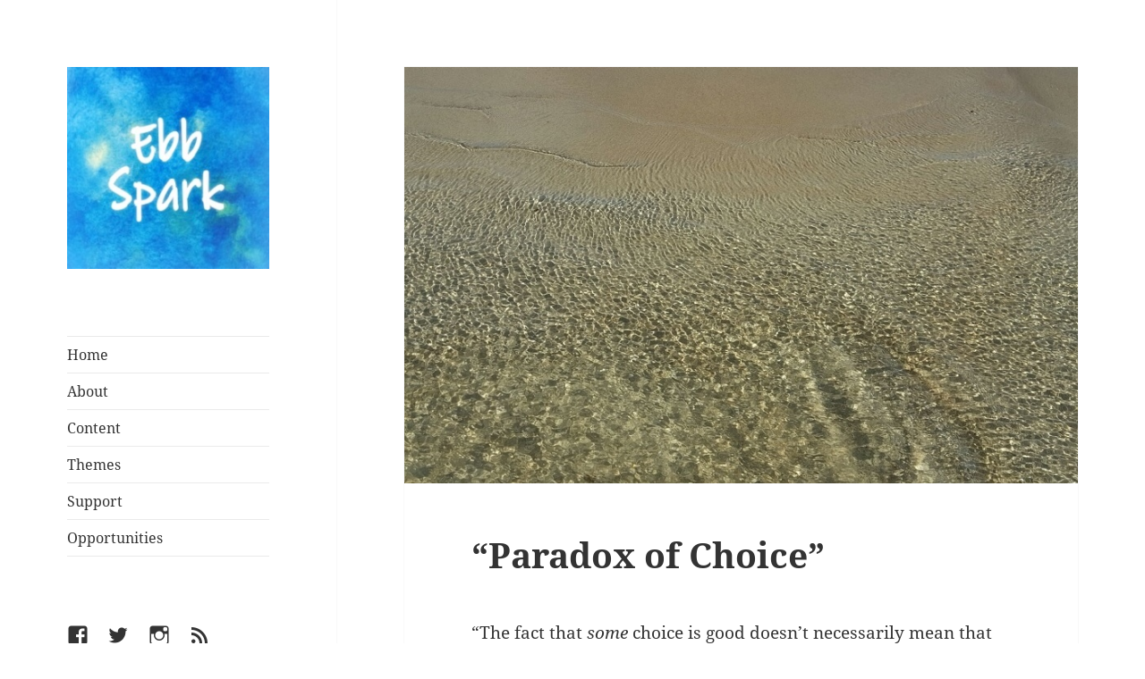

--- FILE ---
content_type: text/html; charset=UTF-8
request_url: http://ebbspark.com/2017/09/02/paradox-of-choice/
body_size: 40936
content:
<!DOCTYPE html>
<html lang="en-GB" class="no-js">
<head>
	<meta charset="UTF-8">
	<meta name="viewport" content="width=device-width, initial-scale=1.0">
	<link rel="profile" href="https://gmpg.org/xfn/11">
	<link rel="pingback" href="http://ebbspark.com/xmlrpc.php">
	<script>
(function(html){html.className = html.className.replace(/\bno-js\b/,'js')})(document.documentElement);
//# sourceURL=twentyfifteen_javascript_detection
</script>
<title>&#8220;Paradox of Choice&#8221; &#8211; EbbSpark</title>
<meta name='robots' content='max-image-preview:large' />
<link rel='dns-prefetch' href='//static.addtoany.com' />
<link rel="alternate" type="application/rss+xml" title="EbbSpark &raquo; Feed" href="http://ebbspark.com/feed/" />
<link rel="alternate" type="application/rss+xml" title="EbbSpark &raquo; Comments Feed" href="http://ebbspark.com/comments/feed/" />
<link rel="alternate" title="oEmbed (JSON)" type="application/json+oembed" href="http://ebbspark.com/wp-json/oembed/1.0/embed?url=http%3A%2F%2Febbspark.com%2F2017%2F09%2F02%2Fparadox-of-choice%2F" />
<link rel="alternate" title="oEmbed (XML)" type="text/xml+oembed" href="http://ebbspark.com/wp-json/oembed/1.0/embed?url=http%3A%2F%2Febbspark.com%2F2017%2F09%2F02%2Fparadox-of-choice%2F&#038;format=xml" />
<style id='wp-img-auto-sizes-contain-inline-css'>
img:is([sizes=auto i],[sizes^="auto," i]){contain-intrinsic-size:3000px 1500px}
/*# sourceURL=wp-img-auto-sizes-contain-inline-css */
</style>
<style id='wp-emoji-styles-inline-css'>

	img.wp-smiley, img.emoji {
		display: inline !important;
		border: none !important;
		box-shadow: none !important;
		height: 1em !important;
		width: 1em !important;
		margin: 0 0.07em !important;
		vertical-align: -0.1em !important;
		background: none !important;
		padding: 0 !important;
	}
/*# sourceURL=wp-emoji-styles-inline-css */
</style>
<style id='wp-block-library-inline-css'>
:root{--wp-block-synced-color:#7a00df;--wp-block-synced-color--rgb:122,0,223;--wp-bound-block-color:var(--wp-block-synced-color);--wp-editor-canvas-background:#ddd;--wp-admin-theme-color:#007cba;--wp-admin-theme-color--rgb:0,124,186;--wp-admin-theme-color-darker-10:#006ba1;--wp-admin-theme-color-darker-10--rgb:0,107,160.5;--wp-admin-theme-color-darker-20:#005a87;--wp-admin-theme-color-darker-20--rgb:0,90,135;--wp-admin-border-width-focus:2px}@media (min-resolution:192dpi){:root{--wp-admin-border-width-focus:1.5px}}.wp-element-button{cursor:pointer}:root .has-very-light-gray-background-color{background-color:#eee}:root .has-very-dark-gray-background-color{background-color:#313131}:root .has-very-light-gray-color{color:#eee}:root .has-very-dark-gray-color{color:#313131}:root .has-vivid-green-cyan-to-vivid-cyan-blue-gradient-background{background:linear-gradient(135deg,#00d084,#0693e3)}:root .has-purple-crush-gradient-background{background:linear-gradient(135deg,#34e2e4,#4721fb 50%,#ab1dfe)}:root .has-hazy-dawn-gradient-background{background:linear-gradient(135deg,#faaca8,#dad0ec)}:root .has-subdued-olive-gradient-background{background:linear-gradient(135deg,#fafae1,#67a671)}:root .has-atomic-cream-gradient-background{background:linear-gradient(135deg,#fdd79a,#004a59)}:root .has-nightshade-gradient-background{background:linear-gradient(135deg,#330968,#31cdcf)}:root .has-midnight-gradient-background{background:linear-gradient(135deg,#020381,#2874fc)}:root{--wp--preset--font-size--normal:16px;--wp--preset--font-size--huge:42px}.has-regular-font-size{font-size:1em}.has-larger-font-size{font-size:2.625em}.has-normal-font-size{font-size:var(--wp--preset--font-size--normal)}.has-huge-font-size{font-size:var(--wp--preset--font-size--huge)}.has-text-align-center{text-align:center}.has-text-align-left{text-align:left}.has-text-align-right{text-align:right}.has-fit-text{white-space:nowrap!important}#end-resizable-editor-section{display:none}.aligncenter{clear:both}.items-justified-left{justify-content:flex-start}.items-justified-center{justify-content:center}.items-justified-right{justify-content:flex-end}.items-justified-space-between{justify-content:space-between}.screen-reader-text{border:0;clip-path:inset(50%);height:1px;margin:-1px;overflow:hidden;padding:0;position:absolute;width:1px;word-wrap:normal!important}.screen-reader-text:focus{background-color:#ddd;clip-path:none;color:#444;display:block;font-size:1em;height:auto;left:5px;line-height:normal;padding:15px 23px 14px;text-decoration:none;top:5px;width:auto;z-index:100000}html :where(.has-border-color){border-style:solid}html :where([style*=border-top-color]){border-top-style:solid}html :where([style*=border-right-color]){border-right-style:solid}html :where([style*=border-bottom-color]){border-bottom-style:solid}html :where([style*=border-left-color]){border-left-style:solid}html :where([style*=border-width]){border-style:solid}html :where([style*=border-top-width]){border-top-style:solid}html :where([style*=border-right-width]){border-right-style:solid}html :where([style*=border-bottom-width]){border-bottom-style:solid}html :where([style*=border-left-width]){border-left-style:solid}html :where(img[class*=wp-image-]){height:auto;max-width:100%}:where(figure){margin:0 0 1em}html :where(.is-position-sticky){--wp-admin--admin-bar--position-offset:var(--wp-admin--admin-bar--height,0px)}@media screen and (max-width:600px){html :where(.is-position-sticky){--wp-admin--admin-bar--position-offset:0px}}

/*# sourceURL=wp-block-library-inline-css */
</style><style id='global-styles-inline-css'>
:root{--wp--preset--aspect-ratio--square: 1;--wp--preset--aspect-ratio--4-3: 4/3;--wp--preset--aspect-ratio--3-4: 3/4;--wp--preset--aspect-ratio--3-2: 3/2;--wp--preset--aspect-ratio--2-3: 2/3;--wp--preset--aspect-ratio--16-9: 16/9;--wp--preset--aspect-ratio--9-16: 9/16;--wp--preset--color--black: #000000;--wp--preset--color--cyan-bluish-gray: #abb8c3;--wp--preset--color--white: #fff;--wp--preset--color--pale-pink: #f78da7;--wp--preset--color--vivid-red: #cf2e2e;--wp--preset--color--luminous-vivid-orange: #ff6900;--wp--preset--color--luminous-vivid-amber: #fcb900;--wp--preset--color--light-green-cyan: #7bdcb5;--wp--preset--color--vivid-green-cyan: #00d084;--wp--preset--color--pale-cyan-blue: #8ed1fc;--wp--preset--color--vivid-cyan-blue: #0693e3;--wp--preset--color--vivid-purple: #9b51e0;--wp--preset--color--dark-gray: #111;--wp--preset--color--light-gray: #f1f1f1;--wp--preset--color--yellow: #f4ca16;--wp--preset--color--dark-brown: #352712;--wp--preset--color--medium-pink: #e53b51;--wp--preset--color--light-pink: #ffe5d1;--wp--preset--color--dark-purple: #2e2256;--wp--preset--color--purple: #674970;--wp--preset--color--blue-gray: #22313f;--wp--preset--color--bright-blue: #55c3dc;--wp--preset--color--light-blue: #e9f2f9;--wp--preset--gradient--vivid-cyan-blue-to-vivid-purple: linear-gradient(135deg,rgb(6,147,227) 0%,rgb(155,81,224) 100%);--wp--preset--gradient--light-green-cyan-to-vivid-green-cyan: linear-gradient(135deg,rgb(122,220,180) 0%,rgb(0,208,130) 100%);--wp--preset--gradient--luminous-vivid-amber-to-luminous-vivid-orange: linear-gradient(135deg,rgb(252,185,0) 0%,rgb(255,105,0) 100%);--wp--preset--gradient--luminous-vivid-orange-to-vivid-red: linear-gradient(135deg,rgb(255,105,0) 0%,rgb(207,46,46) 100%);--wp--preset--gradient--very-light-gray-to-cyan-bluish-gray: linear-gradient(135deg,rgb(238,238,238) 0%,rgb(169,184,195) 100%);--wp--preset--gradient--cool-to-warm-spectrum: linear-gradient(135deg,rgb(74,234,220) 0%,rgb(151,120,209) 20%,rgb(207,42,186) 40%,rgb(238,44,130) 60%,rgb(251,105,98) 80%,rgb(254,248,76) 100%);--wp--preset--gradient--blush-light-purple: linear-gradient(135deg,rgb(255,206,236) 0%,rgb(152,150,240) 100%);--wp--preset--gradient--blush-bordeaux: linear-gradient(135deg,rgb(254,205,165) 0%,rgb(254,45,45) 50%,rgb(107,0,62) 100%);--wp--preset--gradient--luminous-dusk: linear-gradient(135deg,rgb(255,203,112) 0%,rgb(199,81,192) 50%,rgb(65,88,208) 100%);--wp--preset--gradient--pale-ocean: linear-gradient(135deg,rgb(255,245,203) 0%,rgb(182,227,212) 50%,rgb(51,167,181) 100%);--wp--preset--gradient--electric-grass: linear-gradient(135deg,rgb(202,248,128) 0%,rgb(113,206,126) 100%);--wp--preset--gradient--midnight: linear-gradient(135deg,rgb(2,3,129) 0%,rgb(40,116,252) 100%);--wp--preset--gradient--dark-gray-gradient-gradient: linear-gradient(90deg, rgba(17,17,17,1) 0%, rgba(42,42,42,1) 100%);--wp--preset--gradient--light-gray-gradient: linear-gradient(90deg, rgba(241,241,241,1) 0%, rgba(215,215,215,1) 100%);--wp--preset--gradient--white-gradient: linear-gradient(90deg, rgba(255,255,255,1) 0%, rgba(230,230,230,1) 100%);--wp--preset--gradient--yellow-gradient: linear-gradient(90deg, rgba(244,202,22,1) 0%, rgba(205,168,10,1) 100%);--wp--preset--gradient--dark-brown-gradient: linear-gradient(90deg, rgba(53,39,18,1) 0%, rgba(91,67,31,1) 100%);--wp--preset--gradient--medium-pink-gradient: linear-gradient(90deg, rgba(229,59,81,1) 0%, rgba(209,28,51,1) 100%);--wp--preset--gradient--light-pink-gradient: linear-gradient(90deg, rgba(255,229,209,1) 0%, rgba(255,200,158,1) 100%);--wp--preset--gradient--dark-purple-gradient: linear-gradient(90deg, rgba(46,34,86,1) 0%, rgba(66,48,123,1) 100%);--wp--preset--gradient--purple-gradient: linear-gradient(90deg, rgba(103,73,112,1) 0%, rgba(131,93,143,1) 100%);--wp--preset--gradient--blue-gray-gradient: linear-gradient(90deg, rgba(34,49,63,1) 0%, rgba(52,75,96,1) 100%);--wp--preset--gradient--bright-blue-gradient: linear-gradient(90deg, rgba(85,195,220,1) 0%, rgba(43,180,211,1) 100%);--wp--preset--gradient--light-blue-gradient: linear-gradient(90deg, rgba(233,242,249,1) 0%, rgba(193,218,238,1) 100%);--wp--preset--font-size--small: 13px;--wp--preset--font-size--medium: 20px;--wp--preset--font-size--large: 36px;--wp--preset--font-size--x-large: 42px;--wp--preset--spacing--20: 0.44rem;--wp--preset--spacing--30: 0.67rem;--wp--preset--spacing--40: 1rem;--wp--preset--spacing--50: 1.5rem;--wp--preset--spacing--60: 2.25rem;--wp--preset--spacing--70: 3.38rem;--wp--preset--spacing--80: 5.06rem;--wp--preset--shadow--natural: 6px 6px 9px rgba(0, 0, 0, 0.2);--wp--preset--shadow--deep: 12px 12px 50px rgba(0, 0, 0, 0.4);--wp--preset--shadow--sharp: 6px 6px 0px rgba(0, 0, 0, 0.2);--wp--preset--shadow--outlined: 6px 6px 0px -3px rgb(255, 255, 255), 6px 6px rgb(0, 0, 0);--wp--preset--shadow--crisp: 6px 6px 0px rgb(0, 0, 0);}:where(.is-layout-flex){gap: 0.5em;}:where(.is-layout-grid){gap: 0.5em;}body .is-layout-flex{display: flex;}.is-layout-flex{flex-wrap: wrap;align-items: center;}.is-layout-flex > :is(*, div){margin: 0;}body .is-layout-grid{display: grid;}.is-layout-grid > :is(*, div){margin: 0;}:where(.wp-block-columns.is-layout-flex){gap: 2em;}:where(.wp-block-columns.is-layout-grid){gap: 2em;}:where(.wp-block-post-template.is-layout-flex){gap: 1.25em;}:where(.wp-block-post-template.is-layout-grid){gap: 1.25em;}.has-black-color{color: var(--wp--preset--color--black) !important;}.has-cyan-bluish-gray-color{color: var(--wp--preset--color--cyan-bluish-gray) !important;}.has-white-color{color: var(--wp--preset--color--white) !important;}.has-pale-pink-color{color: var(--wp--preset--color--pale-pink) !important;}.has-vivid-red-color{color: var(--wp--preset--color--vivid-red) !important;}.has-luminous-vivid-orange-color{color: var(--wp--preset--color--luminous-vivid-orange) !important;}.has-luminous-vivid-amber-color{color: var(--wp--preset--color--luminous-vivid-amber) !important;}.has-light-green-cyan-color{color: var(--wp--preset--color--light-green-cyan) !important;}.has-vivid-green-cyan-color{color: var(--wp--preset--color--vivid-green-cyan) !important;}.has-pale-cyan-blue-color{color: var(--wp--preset--color--pale-cyan-blue) !important;}.has-vivid-cyan-blue-color{color: var(--wp--preset--color--vivid-cyan-blue) !important;}.has-vivid-purple-color{color: var(--wp--preset--color--vivid-purple) !important;}.has-black-background-color{background-color: var(--wp--preset--color--black) !important;}.has-cyan-bluish-gray-background-color{background-color: var(--wp--preset--color--cyan-bluish-gray) !important;}.has-white-background-color{background-color: var(--wp--preset--color--white) !important;}.has-pale-pink-background-color{background-color: var(--wp--preset--color--pale-pink) !important;}.has-vivid-red-background-color{background-color: var(--wp--preset--color--vivid-red) !important;}.has-luminous-vivid-orange-background-color{background-color: var(--wp--preset--color--luminous-vivid-orange) !important;}.has-luminous-vivid-amber-background-color{background-color: var(--wp--preset--color--luminous-vivid-amber) !important;}.has-light-green-cyan-background-color{background-color: var(--wp--preset--color--light-green-cyan) !important;}.has-vivid-green-cyan-background-color{background-color: var(--wp--preset--color--vivid-green-cyan) !important;}.has-pale-cyan-blue-background-color{background-color: var(--wp--preset--color--pale-cyan-blue) !important;}.has-vivid-cyan-blue-background-color{background-color: var(--wp--preset--color--vivid-cyan-blue) !important;}.has-vivid-purple-background-color{background-color: var(--wp--preset--color--vivid-purple) !important;}.has-black-border-color{border-color: var(--wp--preset--color--black) !important;}.has-cyan-bluish-gray-border-color{border-color: var(--wp--preset--color--cyan-bluish-gray) !important;}.has-white-border-color{border-color: var(--wp--preset--color--white) !important;}.has-pale-pink-border-color{border-color: var(--wp--preset--color--pale-pink) !important;}.has-vivid-red-border-color{border-color: var(--wp--preset--color--vivid-red) !important;}.has-luminous-vivid-orange-border-color{border-color: var(--wp--preset--color--luminous-vivid-orange) !important;}.has-luminous-vivid-amber-border-color{border-color: var(--wp--preset--color--luminous-vivid-amber) !important;}.has-light-green-cyan-border-color{border-color: var(--wp--preset--color--light-green-cyan) !important;}.has-vivid-green-cyan-border-color{border-color: var(--wp--preset--color--vivid-green-cyan) !important;}.has-pale-cyan-blue-border-color{border-color: var(--wp--preset--color--pale-cyan-blue) !important;}.has-vivid-cyan-blue-border-color{border-color: var(--wp--preset--color--vivid-cyan-blue) !important;}.has-vivid-purple-border-color{border-color: var(--wp--preset--color--vivid-purple) !important;}.has-vivid-cyan-blue-to-vivid-purple-gradient-background{background: var(--wp--preset--gradient--vivid-cyan-blue-to-vivid-purple) !important;}.has-light-green-cyan-to-vivid-green-cyan-gradient-background{background: var(--wp--preset--gradient--light-green-cyan-to-vivid-green-cyan) !important;}.has-luminous-vivid-amber-to-luminous-vivid-orange-gradient-background{background: var(--wp--preset--gradient--luminous-vivid-amber-to-luminous-vivid-orange) !important;}.has-luminous-vivid-orange-to-vivid-red-gradient-background{background: var(--wp--preset--gradient--luminous-vivid-orange-to-vivid-red) !important;}.has-very-light-gray-to-cyan-bluish-gray-gradient-background{background: var(--wp--preset--gradient--very-light-gray-to-cyan-bluish-gray) !important;}.has-cool-to-warm-spectrum-gradient-background{background: var(--wp--preset--gradient--cool-to-warm-spectrum) !important;}.has-blush-light-purple-gradient-background{background: var(--wp--preset--gradient--blush-light-purple) !important;}.has-blush-bordeaux-gradient-background{background: var(--wp--preset--gradient--blush-bordeaux) !important;}.has-luminous-dusk-gradient-background{background: var(--wp--preset--gradient--luminous-dusk) !important;}.has-pale-ocean-gradient-background{background: var(--wp--preset--gradient--pale-ocean) !important;}.has-electric-grass-gradient-background{background: var(--wp--preset--gradient--electric-grass) !important;}.has-midnight-gradient-background{background: var(--wp--preset--gradient--midnight) !important;}.has-small-font-size{font-size: var(--wp--preset--font-size--small) !important;}.has-medium-font-size{font-size: var(--wp--preset--font-size--medium) !important;}.has-large-font-size{font-size: var(--wp--preset--font-size--large) !important;}.has-x-large-font-size{font-size: var(--wp--preset--font-size--x-large) !important;}
/*# sourceURL=global-styles-inline-css */
</style>

<style id='classic-theme-styles-inline-css'>
/*! This file is auto-generated */
.wp-block-button__link{color:#fff;background-color:#32373c;border-radius:9999px;box-shadow:none;text-decoration:none;padding:calc(.667em + 2px) calc(1.333em + 2px);font-size:1.125em}.wp-block-file__button{background:#32373c;color:#fff;text-decoration:none}
/*# sourceURL=/wp-includes/css/classic-themes.min.css */
</style>
<link rel='stylesheet' id='twentyfifteen-fonts-css' href='http://ebbspark.com/wp-content/themes/twentyfifteen/assets/fonts/noto-sans-plus-noto-serif-plus-inconsolata.css?ver=20230328' media='all' />
<link rel='stylesheet' id='genericons-css' href='http://ebbspark.com/wp-content/themes/twentyfifteen/genericons/genericons.css?ver=20251101' media='all' />
<link rel='stylesheet' id='twentyfifteen-style-css' href='http://ebbspark.com/wp-content/themes/twentyfifteen/style.css?ver=20251202' media='all' />
<style id='twentyfifteen-style-inline-css'>

			.post-navigation .nav-previous { background-image: url(http://ebbspark.com/wp-content/uploads/2017/08/Hydrangea.jpg); }
			.post-navigation .nav-previous .post-title, .post-navigation .nav-previous a:hover .post-title, .post-navigation .nav-previous .meta-nav { color: #fff; }
			.post-navigation .nav-previous a:before { background-color: rgba(0, 0, 0, 0.4); }
		
			.post-navigation .nav-next { background-image: url(http://ebbspark.com/wp-content/uploads/2017/09/Lighthouse.jpg); border-top: 0; }
			.post-navigation .nav-next .post-title, .post-navigation .nav-next a:hover .post-title, .post-navigation .nav-next .meta-nav { color: #fff; }
			.post-navigation .nav-next a:before { background-color: rgba(0, 0, 0, 0.4); }
		
/*# sourceURL=twentyfifteen-style-inline-css */
</style>
<link rel='stylesheet' id='twentyfifteen-block-style-css' href='http://ebbspark.com/wp-content/themes/twentyfifteen/css/blocks.css?ver=20240715' media='all' />
<link rel='stylesheet' id='addtoany-css' href='http://ebbspark.com/wp-content/plugins/add-to-any/addtoany.min.css?ver=1.16' media='all' />
<script id="addtoany-core-js-before">
window.a2a_config=window.a2a_config||{};a2a_config.callbacks=[];a2a_config.overlays=[];a2a_config.templates={};a2a_localize = {
	Share: "Share",
	Save: "Save",
	Subscribe: "Subscribe",
	Email: "Email",
	Bookmark: "Bookmark",
	ShowAll: "Show All",
	ShowLess: "Show less",
	FindServices: "Find service(s)",
	FindAnyServiceToAddTo: "Instantly find any service to add to",
	PoweredBy: "Powered by",
	ShareViaEmail: "Share via email",
	SubscribeViaEmail: "Subscribe via email",
	BookmarkInYourBrowser: "Bookmark in your browser",
	BookmarkInstructions: "Press Ctrl+D or \u2318+D to bookmark this page",
	AddToYourFavorites: "Add to your favourites",
	SendFromWebOrProgram: "Send from any email address or email program",
	EmailProgram: "Email program",
	More: "More&#8230;",
	ThanksForSharing: "Thanks for sharing!",
	ThanksForFollowing: "Thanks for following!"
};


//# sourceURL=addtoany-core-js-before
</script>
<script defer src="https://static.addtoany.com/menu/page.js" id="addtoany-core-js"></script>
<script src="http://ebbspark.com/wp-includes/js/jquery/jquery.min.js?ver=3.7.1" id="jquery-core-js"></script>
<script src="http://ebbspark.com/wp-includes/js/jquery/jquery-migrate.min.js?ver=3.4.1" id="jquery-migrate-js"></script>
<script defer src="http://ebbspark.com/wp-content/plugins/add-to-any/addtoany.min.js?ver=1.1" id="addtoany-jquery-js"></script>
<script id="twentyfifteen-script-js-extra">
var screenReaderText = {"expand":"\u003Cspan class=\"screen-reader-text\"\u003Eexpand child menu\u003C/span\u003E","collapse":"\u003Cspan class=\"screen-reader-text\"\u003Ecollapse child menu\u003C/span\u003E"};
//# sourceURL=twentyfifteen-script-js-extra
</script>
<script src="http://ebbspark.com/wp-content/themes/twentyfifteen/js/functions.js?ver=20250729" id="twentyfifteen-script-js" defer data-wp-strategy="defer"></script>
<link rel="https://api.w.org/" href="http://ebbspark.com/wp-json/" /><link rel="alternate" title="JSON" type="application/json" href="http://ebbspark.com/wp-json/wp/v2/posts/846" /><link rel="EditURI" type="application/rsd+xml" title="RSD" href="http://ebbspark.com/xmlrpc.php?rsd" />
<meta name="generator" content="WordPress 6.9" />
<link rel="canonical" href="http://ebbspark.com/2017/09/02/paradox-of-choice/" />
<link rel='shortlink' href='http://ebbspark.com/?p=846' />
<style>.recentcomments a{display:inline !important;padding:0 !important;margin:0 !important;}</style>		<style type="text/css" id="twentyfifteen-header-css">
				.site-header {
			padding-top: 14px;
			padding-bottom: 14px;
		}

		.site-branding {
			min-height: 42px;
		}

		@media screen and (min-width: 46.25em) {
			.site-header {
				padding-top: 21px;
				padding-bottom: 21px;
			}
			.site-branding {
				min-height: 56px;
			}
		}
		@media screen and (min-width: 55em) {
			.site-header {
				padding-top: 25px;
				padding-bottom: 25px;
			}
			.site-branding {
				min-height: 62px;
			}
		}
		@media screen and (min-width: 59.6875em) {
			.site-header {
				padding-top: 0;
				padding-bottom: 0;
			}
			.site-branding {
				min-height: 0;
			}
		}
					.site-title,
		.site-description {
			clip-path: inset(50%);
			position: absolute;
		}
		</style>
		<style id="custom-background-css">
body.custom-background { background-color: #ffffff; }
</style>
	<link rel="icon" href="http://ebbspark.com/wp-content/uploads/2016/11/cropped-Icon-32x32.jpg" sizes="32x32" />
<link rel="icon" href="http://ebbspark.com/wp-content/uploads/2016/11/cropped-Icon-192x192.jpg" sizes="192x192" />
<link rel="apple-touch-icon" href="http://ebbspark.com/wp-content/uploads/2016/11/cropped-Icon-180x180.jpg" />
<meta name="msapplication-TileImage" content="http://ebbspark.com/wp-content/uploads/2016/11/cropped-Icon-270x270.jpg" />
		<style id="wp-custom-css">
			/*
You can add your own CSS here.

Click the help icon above to learn more.
*/

.display-posts-listing .listing-item {
    clear: both;
}

.display-posts-listing img {
    float: left;
    margin: 10px 10px 5px 0;
}

.display-posts-listing .title {
	font-style: normal;
	font-weight: bold;
	font-size: 12px;
	margin: 10px 0 0 0;
}
	
.display-posts-listing .date {
	font-style: normal;
	font-size: 12px;
}
	
.display-posts-listing .excerpt {
	font-style: normal;
	font-size: 12px;
	margin-bottom: 2.4em;
}

		</style>
		</head>

<body class="wp-singular post-template-default single single-post postid-846 single-format-standard custom-background wp-custom-logo wp-embed-responsive wp-theme-twentyfifteen">
<div id="page" class="hfeed site">
	<a class="skip-link screen-reader-text" href="#content">
		Skip to content	</a>

	<div id="sidebar" class="sidebar">
		<header id="masthead" class="site-header">
			<div class="site-branding">
				<a href="http://ebbspark.com/" class="custom-logo-link" rel="home"><img width="248" height="248" src="http://ebbspark.com/wp-content/uploads/2016/11/Logo.jpg" class="custom-logo" alt="EbbSpark Logo" decoding="async" fetchpriority="high" srcset="http://ebbspark.com/wp-content/uploads/2016/11/Logo.jpg 248w, http://ebbspark.com/wp-content/uploads/2016/11/Logo-150x150.jpg 150w" sizes="(max-width: 248px) 100vw, 248px" /></a>					<p class="site-title"><a href="http://ebbspark.com/" rel="home" >EbbSpark</a></p>
										<p class="site-description">Thoughts on how we live</p>
				
				<button class="secondary-toggle">Menu and widgets</button>
			</div><!-- .site-branding -->
		</header><!-- .site-header -->

			<div id="secondary" class="secondary">

					<nav id="site-navigation" class="main-navigation">
				<div class="menu-main-menu-container"><ul id="menu-main-menu" class="nav-menu"><li id="menu-item-38" class="menu-item menu-item-type-custom menu-item-object-custom menu-item-home menu-item-38"><a href="http://ebbspark.com">Home</a></li>
<li id="menu-item-52" class="menu-item menu-item-type-post_type menu-item-object-page menu-item-52"><a href="http://ebbspark.com/about/">About</a></li>
<li id="menu-item-50" class="menu-item menu-item-type-post_type menu-item-object-page menu-item-50"><a href="http://ebbspark.com/content/">Content</a></li>
<li id="menu-item-51" class="menu-item menu-item-type-post_type menu-item-object-page menu-item-51"><a href="http://ebbspark.com/themes/">Themes</a></li>
<li id="menu-item-53" class="menu-item menu-item-type-post_type menu-item-object-page menu-item-53"><a href="http://ebbspark.com/support/">Support</a></li>
<li id="menu-item-54" class="menu-item menu-item-type-post_type menu-item-object-page menu-item-54"><a href="http://ebbspark.com/opportunities/">Opportunities</a></li>
</ul></div>			</nav><!-- .main-navigation -->
		
					<nav id="social-navigation" class="social-navigation">
				<div class="menu-social-menu-container"><ul id="menu-social-menu" class="menu"><li id="menu-item-40" class="menu-item menu-item-type-custom menu-item-object-custom menu-item-40"><a href="https://www.facebook.com/EbbSpark-964826596995164/"><span class="screen-reader-text">Facebook</span></a></li>
<li id="menu-item-42" class="menu-item menu-item-type-custom menu-item-object-custom menu-item-42"><a href="https://twitter.com/ebbspark"><span class="screen-reader-text">Twitter</span></a></li>
<li id="menu-item-1064" class="menu-item menu-item-type-custom menu-item-object-custom menu-item-1064"><a href="https://www.instagram.com/ebbspark/"><span class="screen-reader-text">Instagram</span></a></li>
<li id="menu-item-43" class="menu-item menu-item-type-custom menu-item-object-custom menu-item-43"><a href="http://www.ebbspark.com/feed/"><span class="screen-reader-text">RSS</span></a></li>
</ul></div>			</nav><!-- .social-navigation -->
		
					<div id="widget-area" class="widget-area" role="complementary">
				<aside id="search-4" class="widget widget_search"><form role="search" method="get" class="search-form" action="http://ebbspark.com/">
				<label>
					<span class="screen-reader-text">Search for:</span>
					<input type="search" class="search-field" placeholder="Search &hellip;" value="" name="s" />
				</label>
				<input type="submit" class="search-submit screen-reader-text" value="Search" />
			</form></aside><aside id="text-4" class="widget widget_text"><h2 class="widget-title">About</h2>			<div class="textwidget">EbbSpark aims to present thoughts about how we live, raising questions around the values underpinning modern Western culture and society.</div>
		</aside>
		<aside id="recent-posts-4" class="widget widget_recent_entries">
		<h2 class="widget-title">Recent Posts</h2><nav aria-label="Recent Posts">
		<ul>
											<li>
					<a href="http://ebbspark.com/2022/08/04/what-we-have-to-add-to-existence/">What we have to &#8220;add&#8221; to existence</a>
									</li>
											<li>
					<a href="http://ebbspark.com/2022/08/02/life-as-interplay-of-ideas-humanity-reality/">Life as an interplay of ideas, humanity &#038; reality</a>
									</li>
											<li>
					<a href="http://ebbspark.com/2022/07/30/the-stories-we-put-our-weight-behind/">The stories we put our weight behind</a>
									</li>
											<li>
					<a href="http://ebbspark.com/2022/07/28/did-reason-replace-aggression/">Did reason replace aggression?</a>
									</li>
											<li>
					<a href="http://ebbspark.com/2021/06/15/should-the-future-be-tribes/">Should the future be tribes?</a>
									</li>
											<li>
					<a href="http://ebbspark.com/2021/06/10/trusting-in-thought-or-yourself/">Trusting in thought, or yourself</a>
									</li>
											<li>
					<a href="http://ebbspark.com/2021/06/08/vigilance-can-take-many-forms/">Vigilance can take many forms</a>
									</li>
					</ul>

		</nav></aside>			</div><!-- .widget-area -->
		
	</div><!-- .secondary -->

	</div><!-- .sidebar -->

	<div id="content" class="site-content">

	<div id="primary" class="content-area">
		<main id="main" class="site-main">

		
<article id="post-846" class="post-846 post type-post status-publish format-standard has-post-thumbnail hentry category-culture">
	
		<div class="post-thumbnail">
			<img width="825" height="510" src="http://ebbspark.com/wp-content/uploads/2017/09/Shallows.jpg" class="attachment-post-thumbnail size-post-thumbnail wp-post-image" alt="EbbSpark Shallows image" decoding="async" srcset="http://ebbspark.com/wp-content/uploads/2017/09/Shallows.jpg 825w, http://ebbspark.com/wp-content/uploads/2017/09/Shallows-300x185.jpg 300w, http://ebbspark.com/wp-content/uploads/2017/09/Shallows-768x475.jpg 768w" sizes="(max-width: 825px) 100vw, 825px" />	</div><!-- .post-thumbnail -->

	
	<header class="entry-header">
		<h1 class="entry-title">&#8220;Paradox of Choice&#8221;</h1>	</header><!-- .entry-header -->

	<div class="entry-content">
		<p>“The fact that <em>some</em> choice is good doesn’t necessarily mean that <em>more</em> choice is better” is the central premise of “The Paradox of Choice” by Barry Schwartz, a fascinating and readable book exploring some psychology behind the spread of consumerism and ways we might go about managing that reality.</p>
<p>Schwartz starts with ideas around freedom, pointing out “we do ourselves no favor when we equate liberty too directly with choice, as if we necessarily increase freedom by increasing the number of options available” as “clinging tenaciously to all the choices available to us contributes to bad decisions, to anxiety, stress, and dissatisfaction”.</p>
<p>Drawing attention to the volume of choice in education, entertainment, finance, health and beauty, belief, relationships, and even identity, Schwartz observes “we now face a demand to make choices that is unparalleled in human history”. It’s interesting to see this summarised succinctly and humorously, and it naturally raises questions about the cumulative effect. If this is ‘how life is’, can we consciously navigate it?</p>
<p>The book addresses this by examining the process of decision making: setting and evaluating goals; identifying and selecting from options; attempts to influence us below our conscious awareness; and the challenge of finding reliable information, given all that’s now online.</p>
<p>This, of course, is the essence of our economic system: that “individual freedom of choice ensures the most efficient production and distribution of society’s goods” (see Notes One). And as humans we naturally want to belong, progress, and make the best of life and the options we’re given; but what’s the subjective cost of it all, in terms of satisfaction and peace of mind?</p>
<p>If “our most fundamental sense of well-being crucially depends on our having the ability to exert control over our environment and recognizing that we do”, then “perhaps there comes a point at which opportunities become so numerous that we feel overwhelmed”.</p>
<p>Schwartz goes on to consider links between happiness, money, and restrictions on freedom: how commitments such as marriage, religion and other social ties essentially limit us in a way but also serve to give life meaning and happiness. Perhaps excessive freedom and choice might diminish our sense of control, leading to feelings of helplessness or depression.</p>
<p>Ways we regret what we do and don’t do; how the burden of choice can lead to feelings of incapacity; and our inclination to compare outcomes with hopes, expectations, and experiences of others certainly hint at quite considerable psychological impacts. If ‘having to choose’ creates all this mental baggage, then maybe the wiser choice is to create limits for our own well-being (as much as anything else).</p>
<p>It’s a book with simple advice and far-reaching implications, bringing to mind the conclusions of Aldous Huxley in <a href="http://ebbspark.com/2017/06/17/brave-new-world-revisited/">“Brave New World Revisited” </a>about whether people might relinquish the burden of choice even though “without freedom, human beings cannot become fully human and that freedom is therefore supremely valuable”. We are free, but choices come at a cost; so being clear what we’re doing seems pretty important.</p>
<p><strong>Notes and References:</strong></p>
<p>“The Paradox of Choice. Why more is less” by Barry Schwartz, (HarperCollins, New York), 2004.</p>
<p>Note 1: <a href="http://ebbspark.com/2017/06/13/fashion-self-environment/">Fashion, self &amp; environment</a><br />
Note 1: <a href="http://ebbspark.com/2017/04/11/sustainable-design-an-impossibility/">Is sustainable design an impossibility?</a><br />
Note 1: <a href="http://ebbspark.com/2017/07/27/money-pivot-matter-and-intention/">Money as a pivot of matter &amp; intention</a><br />
Note 1: <a href="http://ebbspark.com/2017/06/15/business-spiritual-ideas/">The business of spiritual ideas</a><br />
Note 1: <a href="http://ebbspark.com/2017/05/02/why-listen-media-exists-to-profit/">Why listen to media that exists to profit?</a><br />
Note 1: <a href="http://ebbspark.com/2017/08/31/culture-selling-us-meaning/">Culture selling us meaning</a></p>
<p>On a similar note, <a href="http://ebbspark.com/2017/06/29/stand-alone-think-for-ourselves/">Need to stand alone &amp; think for ourselves</a> looked at these ideas of deciding our own path in life.</p>
<div class="addtoany_share_save_container addtoany_content addtoany_content_bottom"><div class="addtoany_header">Ways to share this:</div><div class="a2a_kit a2a_kit_size_32 addtoany_list" data-a2a-url="http://ebbspark.com/2017/09/02/paradox-of-choice/" data-a2a-title="“Paradox of Choice”"><a class="a2a_button_facebook" href="https://www.addtoany.com/add_to/facebook?linkurl=http%3A%2F%2Febbspark.com%2F2017%2F09%2F02%2Fparadox-of-choice%2F&amp;linkname=%E2%80%9CParadox%20of%20Choice%E2%80%9D" title="Facebook" rel="nofollow noopener" target="_blank"></a><a class="a2a_button_whatsapp" href="https://www.addtoany.com/add_to/whatsapp?linkurl=http%3A%2F%2Febbspark.com%2F2017%2F09%2F02%2Fparadox-of-choice%2F&amp;linkname=%E2%80%9CParadox%20of%20Choice%E2%80%9D" title="WhatsApp" rel="nofollow noopener" target="_blank"></a><a class="a2a_button_twitter" href="https://www.addtoany.com/add_to/twitter?linkurl=http%3A%2F%2Febbspark.com%2F2017%2F09%2F02%2Fparadox-of-choice%2F&amp;linkname=%E2%80%9CParadox%20of%20Choice%E2%80%9D" title="Twitter" rel="nofollow noopener" target="_blank"></a><a class="a2a_button_email" href="https://www.addtoany.com/add_to/email?linkurl=http%3A%2F%2Febbspark.com%2F2017%2F09%2F02%2Fparadox-of-choice%2F&amp;linkname=%E2%80%9CParadox%20of%20Choice%E2%80%9D" title="Email" rel="nofollow noopener" target="_blank"></a><a class="a2a_button_facebook_messenger" href="https://www.addtoany.com/add_to/facebook_messenger?linkurl=http%3A%2F%2Febbspark.com%2F2017%2F09%2F02%2Fparadox-of-choice%2F&amp;linkname=%E2%80%9CParadox%20of%20Choice%E2%80%9D" title="Messenger" rel="nofollow noopener" target="_blank"></a><a class="a2a_dd addtoany_share_save addtoany_share" href="https://www.addtoany.com/share"></a></div></div>	</div><!-- .entry-content -->

	
	<footer class="entry-footer">
		<span class="posted-on"><span class="screen-reader-text">Posted on </span><a href="http://ebbspark.com/2017/09/02/paradox-of-choice/" rel="bookmark"><time class="entry-date published" datetime="2017-09-02T08:10:47+01:00">Sat, 2 September 2017</time><time class="updated" datetime="2017-09-28T16:59:28+01:00">Thu, 28 September 2017</time></a></span><span class="byline"><span class="screen-reader-text">Author </span><span class="author vcard"><a class="url fn n" href="http://ebbspark.com/author/ebbspark_miyu2g26/">admin</a></span></span><span class="cat-links"><span class="screen-reader-text">Categories </span><a href="http://ebbspark.com/category/culture/" rel="category tag">Culture</a></span>			</footer><!-- .entry-footer -->

</article><!-- #post-846 -->

	<nav class="navigation post-navigation" aria-label="Posts">
		<h2 class="screen-reader-text">Post navigation</h2>
		<div class="nav-links"><div class="nav-previous"><a href="http://ebbspark.com/2017/08/31/culture-selling-us-meaning/" rel="prev"><span class="meta-nav" aria-hidden="true">Previous</span> <span class="screen-reader-text">Previous post:</span> <span class="post-title">Culture selling us meaning</span></a></div><div class="nav-next"><a href="http://ebbspark.com/2017/09/05/mental-health-truth-to-be-heard/" rel="next"><span class="meta-nav" aria-hidden="true">Next</span> <span class="screen-reader-text">Next post:</span> <span class="post-title">Mental health as a truth to be heard?</span></a></div></div>
	</nav>
		</main><!-- .site-main -->
	</div><!-- .content-area -->


	</div><!-- .site-content -->

	<footer id="colophon" class="site-footer">
		<div class="site-info">
									<p>Copyright &copy; 2016-2026 &middot; All Rights Reserved &middot; <a href="http://ebbspark.com/">www.EbbSpark.com
			</a></p>
				
		</div><!-- .site-info -->
	</footer><!-- .site-footer -->

</div><!-- .site -->

<script type="speculationrules">
{"prefetch":[{"source":"document","where":{"and":[{"href_matches":"/*"},{"not":{"href_matches":["/wp-*.php","/wp-admin/*","/wp-content/uploads/*","/wp-content/*","/wp-content/plugins/*","/wp-content/themes/twentyfifteen/*","/*\\?(.+)"]}},{"not":{"selector_matches":"a[rel~=\"nofollow\"]"}},{"not":{"selector_matches":".no-prefetch, .no-prefetch a"}}]},"eagerness":"conservative"}]}
</script>
<script id="wp-emoji-settings" type="application/json">
{"baseUrl":"https://s.w.org/images/core/emoji/17.0.2/72x72/","ext":".png","svgUrl":"https://s.w.org/images/core/emoji/17.0.2/svg/","svgExt":".svg","source":{"concatemoji":"http://ebbspark.com/wp-includes/js/wp-emoji-release.min.js?ver=6.9"}}
</script>
<script type="module">
/*! This file is auto-generated */
const a=JSON.parse(document.getElementById("wp-emoji-settings").textContent),o=(window._wpemojiSettings=a,"wpEmojiSettingsSupports"),s=["flag","emoji"];function i(e){try{var t={supportTests:e,timestamp:(new Date).valueOf()};sessionStorage.setItem(o,JSON.stringify(t))}catch(e){}}function c(e,t,n){e.clearRect(0,0,e.canvas.width,e.canvas.height),e.fillText(t,0,0);t=new Uint32Array(e.getImageData(0,0,e.canvas.width,e.canvas.height).data);e.clearRect(0,0,e.canvas.width,e.canvas.height),e.fillText(n,0,0);const a=new Uint32Array(e.getImageData(0,0,e.canvas.width,e.canvas.height).data);return t.every((e,t)=>e===a[t])}function p(e,t){e.clearRect(0,0,e.canvas.width,e.canvas.height),e.fillText(t,0,0);var n=e.getImageData(16,16,1,1);for(let e=0;e<n.data.length;e++)if(0!==n.data[e])return!1;return!0}function u(e,t,n,a){switch(t){case"flag":return n(e,"\ud83c\udff3\ufe0f\u200d\u26a7\ufe0f","\ud83c\udff3\ufe0f\u200b\u26a7\ufe0f")?!1:!n(e,"\ud83c\udde8\ud83c\uddf6","\ud83c\udde8\u200b\ud83c\uddf6")&&!n(e,"\ud83c\udff4\udb40\udc67\udb40\udc62\udb40\udc65\udb40\udc6e\udb40\udc67\udb40\udc7f","\ud83c\udff4\u200b\udb40\udc67\u200b\udb40\udc62\u200b\udb40\udc65\u200b\udb40\udc6e\u200b\udb40\udc67\u200b\udb40\udc7f");case"emoji":return!a(e,"\ud83e\u1fac8")}return!1}function f(e,t,n,a){let r;const o=(r="undefined"!=typeof WorkerGlobalScope&&self instanceof WorkerGlobalScope?new OffscreenCanvas(300,150):document.createElement("canvas")).getContext("2d",{willReadFrequently:!0}),s=(o.textBaseline="top",o.font="600 32px Arial",{});return e.forEach(e=>{s[e]=t(o,e,n,a)}),s}function r(e){var t=document.createElement("script");t.src=e,t.defer=!0,document.head.appendChild(t)}a.supports={everything:!0,everythingExceptFlag:!0},new Promise(t=>{let n=function(){try{var e=JSON.parse(sessionStorage.getItem(o));if("object"==typeof e&&"number"==typeof e.timestamp&&(new Date).valueOf()<e.timestamp+604800&&"object"==typeof e.supportTests)return e.supportTests}catch(e){}return null}();if(!n){if("undefined"!=typeof Worker&&"undefined"!=typeof OffscreenCanvas&&"undefined"!=typeof URL&&URL.createObjectURL&&"undefined"!=typeof Blob)try{var e="postMessage("+f.toString()+"("+[JSON.stringify(s),u.toString(),c.toString(),p.toString()].join(",")+"));",a=new Blob([e],{type:"text/javascript"});const r=new Worker(URL.createObjectURL(a),{name:"wpTestEmojiSupports"});return void(r.onmessage=e=>{i(n=e.data),r.terminate(),t(n)})}catch(e){}i(n=f(s,u,c,p))}t(n)}).then(e=>{for(const n in e)a.supports[n]=e[n],a.supports.everything=a.supports.everything&&a.supports[n],"flag"!==n&&(a.supports.everythingExceptFlag=a.supports.everythingExceptFlag&&a.supports[n]);var t;a.supports.everythingExceptFlag=a.supports.everythingExceptFlag&&!a.supports.flag,a.supports.everything||((t=a.source||{}).concatemoji?r(t.concatemoji):t.wpemoji&&t.twemoji&&(r(t.twemoji),r(t.wpemoji)))});
//# sourceURL=http://ebbspark.com/wp-includes/js/wp-emoji-loader.min.js
</script>

</body>
</html>
